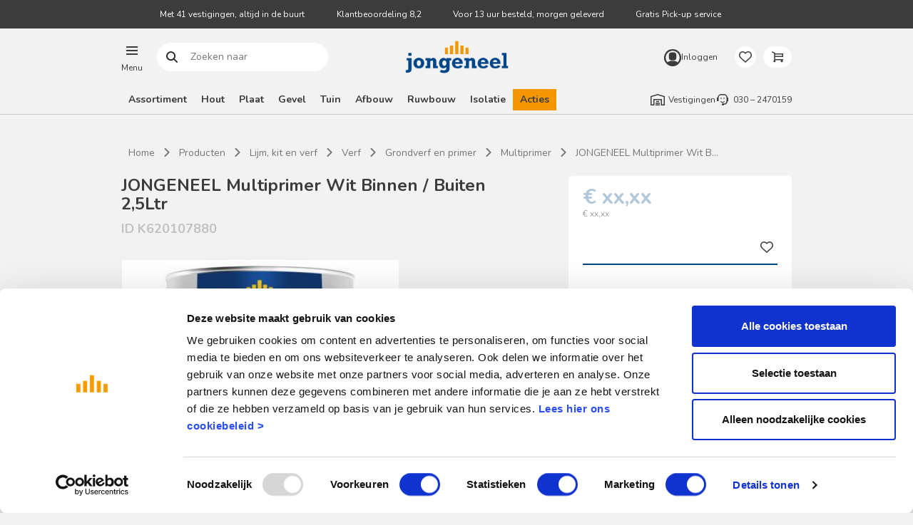

--- FILE ---
content_type: image/svg+xml;charset=UTF-8
request_url: https://www.jongeneel.nl/_ui/responsive/common/images/icon-cross-black.svg
body_size: 544
content:
<?xml version="1.0" encoding="UTF-8"?>
<svg width="14px" height="14px" viewBox="0 0 14 14" version="1.1" xmlns="http://www.w3.org/2000/svg" xmlns:xlink="http://www.w3.org/1999/xlink">
    <g stroke="none" stroke-width="1" fill="none" fill-rule="evenodd">
        <path d="M7.8990103,14.6781974 C7.89901043,14.9419959 7.79414847,15.1949754 7.60752098,15.3814153 C7.42089348,15.5678553 7.16780871,15.6724628 6.9040103,15.6721979 C6.35420905,15.6662472 5.90996047,15.2219986 5.9040103,14.6721974 L5.9040103,7.8871974 L-0.8809897,7.8871974 C-1.14522588,7.88565855 -1.39764352,7.77747956 -1.5809897,7.5871974 C-1.7696429,7.40356218 -1.87450553,7.15044549 -1.87107535,6.8871974 C-1.87107535,6.62339885 -1.76612787,6.3704194 -1.57950038,6.18397947 C-1.39287288,5.99753953 -1.13978811,5.89293201 -0.8759897,5.8931974 L5.9090103,5.8931974 L5.9160103,-0.898802604 C5.93303995,-1.43577695 6.37326598,-1.86226295 6.9105103,-1.86226295 C7.44775461,-1.86226295 7.88798065,-1.43577695 7.9050103,-0.898802604 L7.9050103,5.8861974 L14.6810103,5.8861974 C15.2319323,5.88947353 15.6777342,6.33527537 15.6810103,6.8861974 C15.6810103,7.15086545 15.5754672,7.40460679 15.3877563,7.59119139 C15.2000455,7.77777599 14.9456735,7.88179499 14.6810103,7.8801974 L7.8890103,7.8881974 L7.8990103,14.6781974 Z" id="Path" fill="#3C3C3C" fill-rule="nonzero" transform="translate(6.904967, 6.904967) rotate(-45.000000) translate(-6.904967, -6.904967) "></path>
    </g>
</svg>

--- FILE ---
content_type: image/svg+xml;charset=UTF-8
request_url: https://www.jongeneel.nl/_ui/responsive/common/images/visa.svg
body_size: 638
content:
<?xml version="1.0" encoding="UTF-8"?>
<svg width="278.39" height="173.38" version="1.1" viewBox="0 0 278.39 173.38" xml:space="preserve" xmlns="http://www.w3.org/2000/svg">
    <defs><clipPath id="a"><path d="m0 792h612v-792h-612z"/></clipPath></defs><g transform="matrix(1.3333 0 0 -1.3333 -270.01 614.04)"><g><path d="m411.31 330.5h-208.8v130.04h208.8z" fill="#fff"/><path d="m202.51 349.22h208.8v-18.72h-208.8z" fill="#f7b600"/><path d="m202.51 441.82h208.8v18.72h-208.8z" fill="#1a1f71"/></g><g clip-path="url(#a)"><g transform="translate(305.11,421.19)"><path d="m0 0-11.006-51.455h-13.312l11.007 51.455zm56.004-33.226 7.008 19.324 4.031-19.324zm14.859-18.229h12.309l-10.754 51.455h-11.355c-2.559 0-4.715-1.484-5.67-3.772l-19.975-47.683h13.98l2.776 7.684h17.076zm-34.752 16.799c0.059 13.579-18.771 14.332-18.646 20.399 0.041 1.844 1.799 3.808 5.644 4.31 1.907 0.246 7.166 0.444 13.129-2.303l2.332 10.916c-3.203 1.158-7.324 2.274-12.451 2.274-13.16 0-22.418-6.99-22.492-17.008-0.084-7.408 6.613-11.538 11.648-14.005 5.192-2.522 6.932-4.14 6.907-6.393-0.036-3.452-4.141-4.98-7.961-5.038-6.698-0.104-10.578 1.81-13.672 3.252l-2.416-11.28c3.115-1.426 8.855-2.667 14.799-2.731 13.99 0 23.138 6.909 23.179 17.607m-55.132 34.656-21.569-51.455h-14.07l-10.615 41.065c-0.643 2.525-1.204 3.453-3.161 4.52-3.201 1.739-8.486 3.365-13.132 4.377l0.314 1.493h22.652c2.885 0 5.481-1.92 6.141-5.243l5.607-29.778 13.848 35.021z" fill="#1a1f71"/></g></g></g>
</svg>


--- FILE ---
content_type: image/svg+xml;charset=UTF-8
request_url: https://www.jongeneel.nl/_ui/responsive/common/images/ideal.svg
body_size: 3075
content:
<?xml version="1.0" encoding="UTF-8" standalone="no"?>
<svg
   xmlns:dc="http://purl.org/dc/elements/1.1/"
   xmlns:cc="http://creativecommons.org/ns#"
   xmlns:rdf="http://www.w3.org/1999/02/22-rdf-syntax-ns#"
   xmlns:svg="http://www.w3.org/2000/svg"
   xmlns="http://www.w3.org/2000/svg"
   xmlns:sodipodi="http://sodipodi.sourceforge.net/DTD/sodipodi-0.dtd"
   xmlns:inkscape="http://www.inkscape.org/namespaces/inkscape"
   height="1598.2"
   width="1844.3"
   version="1.1"
   viewBox="0 0 65.412107 56.691002"
   id="svg12"
   sodipodi:docname="ideal.svg"
   inkscape:version="0.92.3 (unknown)">
  <defs
     id="defs16" />
  <sodipodi:namedview
     pagecolor="#ffffff"
     bordercolor="#666666"
     borderopacity="1"
     objecttolerance="10"
     gridtolerance="10"
     guidetolerance="10"
     inkscape:pageopacity="0"
     inkscape:pageshadow="2"
     inkscape:window-width="3742"
     inkscape:window-height="2112"
     id="namedview14"
     showgrid="false"
     inkscape:pagecheckerboard="true"
     inkscape:zoom="0.83532577"
     inkscape:cx="922.15002"
     inkscape:cy="799.09998"
     inkscape:window-x="98"
     inkscape:window-y="48"
     inkscape:window-maximized="1"
     inkscape:current-layer="svg12" />
  <metadata
     id="metadata2">
    <rdf:RDF>
      <cc:Work
         rdf:about="">
        <dc:format>image/svg+xml</dc:format>
        <dc:type
           rdf:resource="http://purl.org/dc/dcmitype/StillImage" />
        <dc:title></dc:title>
      </cc:Work>
    </rdf:RDF>
  </metadata>
  <path
     d="m-0.0053488 0h33.741c22.901 0 31.679 12.506 31.679 28.282 0 18.917-12.258 28.409-31.679 28.409h-33.741zm3.271 3.271v50.151h30.47c18.396 0 28.405-8.572 28.405-25.14 0-17.027-10.85-25.012-28.405-25.012h-30.47z"
     id="path4" />
  <path
     d="m7.3537 31.97h9.7543v17.36h-9.7543z"
     id="path6" />
  <circle
     cy="23.223"
     cx="12.23"
     r="6.062"
     id="circle8" />
  <path
     fill="#d50072"
     d="m37.563 26.059v2.811h-6.95v-11.28h6.728v2.81h-3.918v1.306h3.705v2.811h-3.705v1.543zm1.216 2.813 3.401-11.286h3.998l3.4 11.286h-2.925l-0.638-2.183h-3.676l-0.639 2.183zm4.384-4.991h2.034l-0.933-3.188h-0.17zm7.828-6.294h2.812v8.473h4.162c-1.142-15.374-13.234-18.696-24.228-18.696h-11.717v10.229h1.734c3.162 0 5.125 2.144 5.125 5.594 0 3.56-1.916 5.685-5.125 5.685h-1.734v20.466h11.718c17.866 0 24.088-8.298 24.308-20.468h-7.055zm-28.973 2.816v5.657h1.736c1.203 0 2.315-0.348 2.315-2.874 0-2.467-1.237-2.783-2.315-2.783z"
     id="path10" />
  <path
     style="fill:#ffffff;fill-opacity:1;stroke-width:1.19713771"
     d="M 92.294144,799.31012 V 92.969567 l 466.584436,0.40186 c 349.98009,0.301431 471.07212,0.762207 484.54152,1.843764 102.3404,8.217659 165.8334,18.676469 237.5742,39.134119 195.7537,55.82121 335.081,169.95905 407.6894,333.98151 34.0929,77.01626 52.8769,158.00311 60.6693,261.57459 1.9338,25.70226 1.9096,110.81247 -0.04,136.47371 -6.7093,88.36707 -20.5687,157.72638 -44.726,223.83168 -85.9646,235.2388 -286.8014,372.5304 -595.3254,406.9635 -74.6139,8.3273 -83.1245,8.4523 -576.12258,8.465 l -440.845376,0.011 z M 1027.2587,1389.6855 c 119.5381,-7.4985 210.6622,-25.3935 290.2394,-56.9969 186.614,-74.1123 290.6487,-218.4027 314.2031,-435.78247 2.9953,-27.6433 4.9006,-55.37373 4.9006,-71.32493 v -11.87614 h -99.3624 -99.3624 V 655.08431 496.46356 h 39.5055 39.5056 v 119.1152 119.11521 h 58.6597 58.6598 v -4.49088 c 0,-7.16454 -4.5183,-44.74062 -7.7683,-64.6056 -27.0382,-165.26121 -107.872,-287.72521 -240.0469,-363.67325 -87.7847,-50.44126 -197.6292,-80.61848 -331.0009,-90.93477 -44.4918,-3.44143 -91.64402,-4.19505 -263.66963,-4.21418 l -171.48998,-0.0191 v 144.85367 144.85367 l 29.62916,0.01 c 33.30956,0.0108 46.17544,1.12479 62.29276,5.39239 42.59153,11.27755 72.28628,37.79031 88.79888,79.2835 13.0174,32.71038 16.2244,77.63517 8.42278,117.98946 -10.23646,52.94866 -41.19749,90.7797 -86.79355,106.05233 -18.93042,6.34084 -28.92282,7.55864 -67.33375,8.20616 l -35.01628,0.59029 v 288.16944 c 0,158.4932 0.40403,288.5798 0.89785,289.0812 1.34318,1.3641 382.88626,-0.095 406.12896,-1.5526 z M 482.56105,1145.9108 V 901.09611 H 344.89021 207.21937 v 244.81469 244.8146 H 344.89021 482.56105 Z M 379.6072,822.706 c 34.27422,-7.5986 61.67272,-22.60716 86.22809,-47.23465 26.45236,-26.53007 41.75317,-56.0906 48.06153,-92.85288 2.06563,-12.03754 2.35603,-17.46979 1.79195,-33.51985 -0.73521,-20.91954 -2.4534,-30.76483 -8.5993,-49.27435 -19.40661,-58.44667 -68.78088,-101.43028 -130.62595,-113.71869 -13.36758,-2.65607 -47.09322,-2.97013 -60.30462,-0.56155 -83.013,15.13419 -142.44528,85.62153 -142.44528,168.94171 0,26.35498 5.25408,49.93413 16.25222,72.93637 8.58286,17.95077 17.61056,31.18542 30.72402,45.04161 26.08538,27.5628 58.33632,44.7518 96.66618,51.5208 12.37624,2.18562 50.1226,1.41039 62.25116,-1.27852 z m 312.12088,-89.80389 c 16.78606,-3.95796 27.3324,-12.25444 34.44565,-27.09729 6.88924,-14.37542 8.38481,-23.42231 8.38481,-50.72051 0,-18.78608 -0.46029,-25.90274 -2.13715,-33.04303 -4.44665,-18.93449 -14.27465,-33.4363 -27.04599,-39.90802 -12.12689,-6.14516 -17.51689,-6.91957 -52.52151,-7.54605 l -32.622,-0.58383 v 80.34528 80.34531 l 32.02343,-0.0177 c 23.9124,-0.0132 33.91023,-0.46259 39.47276,-1.77416 z"
     id="path823"
     inkscape:connector-curvature="0"
     transform="matrix(0.03547178,0,0,0.03547178,-0.00425214,0)" />
  <path
     style="fill:#ffffff;fill-opacity:1;stroke-width:1.19713771"
     d="M 863.25085,655.08431 V 496.46356 h 94.57388 94.57387 v 38.90697 38.90698 h -55.06833 -55.06833 v 19.1542 19.15421 h 52.07549 52.07547 v 38.90697 38.90698 h -52.07547 -52.07549 v 22.14705 22.14705 h 58.06116 58.0612 v 39.50554 39.50555 h -97.56673 -97.56672 z"
     id="path825"
     inkscape:connector-curvature="0"
     transform="matrix(0.03547178,0,0,0.03547178,-0.00425214,0)" />
  <path
     style="fill:#ffffff;fill-opacity:1;stroke-width:1.19713771"
     d="m 1094.5099,812.01242 c 0.2129,-0.93094 21.6662,-72.31024 47.674,-158.62066 l 47.287,-156.92803 56.1583,0.2992 56.1582,0.29919 47.6558,158.02219 c 26.2107,86.9122 47.6728,158.15686 47.6935,158.32146 0.021,0.16461 -18.246,0.29929 -40.5927,0.29929 h -40.6302 l -2.9686,-9.87639 c -1.6328,-5.43201 -5.4671,-18.49578 -8.5206,-29.03059 -3.0536,-10.53481 -5.8287,-20.10259 -6.167,-21.26172 -0.5768,-1.97651 -3.859,-2.08813 -52.8033,-1.7957 l -52.1882,0.3118 -8.9929,30.8263 -8.9929,30.8263 h -40.5787 c -34.3561,0 -40.5194,-0.25957 -40.1917,-1.69264 z m 178.2305,-145.85459 c -21.8193,-75.69056 -24.3589,-83.50036 -27.1525,-83.50036 -2.3536,0 -3.0803,1.14705 -5.1193,8.08068 -1.307,4.44438 -6.998,23.97269 -12.6468,43.39625 -5.6487,19.42356 -10.5643,36.2583 -10.9235,37.41055 -0.6098,1.95599 1.2926,2.09499 28.6729,2.09499 h 29.326 z"
     id="path827"
     inkscape:connector-curvature="0"
     transform="matrix(0.03547178,0,0,0.03547178,-0.00425214,0)" />
</svg>


--- FILE ---
content_type: image/svg+xml;charset=UTF-8
request_url: https://www.jongeneel.nl/_ui/responsive/theme-jongeneel/images/views-sprite.svg
body_size: 7891
content:
<?xml version="1.0" encoding="utf-8"?><svg xmlns="http://www.w3.org/2000/svg" xmlns:xlink="http://www.w3.org/1999/xlink"><view id="jnl-account-black-olive" viewBox="0 0 20 20"/><svg viewBox="0 0 24 24" width="20" height="20" xmlns="http://www.w3.org/2000/svg"><g fill="#3C3C3C" transform="translate(-.001)"><rect width="10.503" height="11.253" x="6.753" y="4.463" rx="3.983"/><path d="M12.005 0a12.004 12.004 0 00-8.603 20.376 11.379 11.379 0 002.401 1.9 11.99 11.99 0 0012.394 0 11.379 11.379 0 002.4-1.9A12.004 12.004 0 0012.006 0zm7.202 18.546a7.502 7.502 0 00-5.026-2.04H9.829a7.502 7.502 0 00-5.026 2.04 9.611 9.611 0 01-2.551-6.542c0-5.387 4.367-9.753 9.753-9.753s9.753 4.366 9.753 9.753a9.611 9.611 0 01-2.55 6.542z"/></g></svg><view id="jnl-arrow-big-next-davy-grey" viewBox="20 20 6.4 20"/><svg viewBox="0 0 16 50" width="6.4" height="20" x="20" y="20" xmlns="http://www.w3.org/2000/svg"><path fill="#5A5A5A" d="M1.5 0L16 25 1.5 50 0 49l13.92-24L0 1l1.5-1z"/></svg><view id="jnl-arrow-big-next-yale-blue" viewBox="27 40 6.4 20"/><svg viewBox="0 0 16 50" width="6.4" height="20" x="27" y="40" xmlns="http://www.w3.org/2000/svg"><path fill="#004587" d="M1.5 0L16 25 1.5 50 0 49l13.92-24L0 1l1.5-1z"/></svg><view id="jnl-arrow-big-prev-davy-grey" viewBox="34 60 6.4 20"/><svg viewBox="0 0 16 50" width="6.4" height="20" x="34" y="60" xmlns="http://www.w3.org/2000/svg"><path fill="#5A5A5A" d="M14.5 0L0 25l14.5 25 1.5-1L2.08 25 16 1l-1.5-1z"/></svg><view id="jnl-arrow-big-prev-yale-blue" viewBox="41 80 6.4 20"/><svg viewBox="0 0 16 50" width="6.4" height="20" x="41" y="80" xmlns="http://www.w3.org/2000/svg"><path fill="#004587" d="M14.5 0L0 25l14.5 25 1.5-1L2.08 25 16 1l-1.5-1z"/></svg><view id="jnl-arrow-down-black-olive" viewBox="48 100 15 9"/><svg viewBox="0 0 15 9" width="15" height="9" x="48" y="100" xmlns="http://www.w3.org/2000/svg"><path d="M0 1.567L1.581 0 7.5 5.866 13.419 0 15 1.567 7.5 9z" fill="#3C3C3C"/></svg><view id="jnl-arrow-down-gainsboro" viewBox="63 109 15 9"/><svg viewBox="0 0 15 9" width="15" height="9" x="63" y="109" xmlns="http://www.w3.org/2000/svg"><path d="M0 1.567L1.581 0 7.5 5.866 13.419 0 15 1.567 7.5 9z" fill="#DADADA"/></svg><view id="jnl-arrow-right-active" viewBox="78 118 12.381 20"/><svg viewBox="0 0 26 42" width="12.381" height="20" x="78" y="118" xmlns="http://www.w3.org/2000/svg"><path fill="#F49600" fill-rule="evenodd" d="M.627 4.72L4.957.27l20.67 20.656-20.67 20.863-4.33-4.303L17 21.03z"/></svg><view id="jnl-arrow-right-black-olive" viewBox="91 138 12.381 20"/><svg viewBox="0 0 26 42" width="12.381" height="20" x="91" y="138" xmlns="http://www.w3.org/2000/svg"><path fill="#3C3C3C" fill-rule="evenodd" d="M.627 4.72L4.957.27l20.67 20.656-20.67 20.863-4.33-4.303L17 21.03z"/></svg><view id="jnl-arrow-right-sonic-silver" viewBox="104 158 12.381 20"/><svg viewBox="0 0 26 42" width="12.381" height="20" x="104" y="158" xmlns="http://www.w3.org/2000/svg"><path fill="#767676" fill-rule="evenodd" d="M.627 4.72L4.957.27l20.67 20.656-20.67 20.863-4.33-4.303L17 21.03z"/></svg><view id="jnl-back-black-olive" viewBox="117 178 14 10"/><svg viewBox="0 0 14 10" width="14" height="10" x="117" y="178" xmlns="http://www.w3.org/2000/svg"><path fill="#3C3C3C" d="M14 6a4 4 0 01-4 4H6V8h4a2 2 0 100-4H4v2L0 3l4-3v2h6a4 4 0 014 4z"/></svg><view id="jnl-back-sonic-silver" viewBox="131 188 14 10"/><svg viewBox="0 0 14 10" width="14" height="10" x="131" y="188" xmlns="http://www.w3.org/2000/svg"><path fill="#767676" d="M14 6a4 4 0 01-4 4H6V8h4a2 2 0 100-4H4v2L0 3l4-3v2h6a4 4 0 014 4z"/></svg><view id="jnl-barcode-black-olive" viewBox="145 198 20 14"/><svg viewBox="0 0 20 14" width="20" height="14" x="145" y="198" xmlns="http://www.w3.org/2000/svg"><path fill="#3C3C3C" d="M8 3h1v8H8zM5 3h2v8H5zm5 0h3v8h-3zm4 0h1v8h-1zm2 0h1v8h-1zM3 3h1v8H3zM0 0v4h1.5V1.5H4V0zm18.5 0H16v1.5h2.5V4H20V0zm-17 10H0v4h4v-1.5H1.5zm17 2.5H16V14h4v-4h-1.5z"/></svg><view id="jnl-barcode-midnight-blue" viewBox="165 212 20 14"/><svg viewBox="0 0 20 14" width="20" height="14" x="165" y="212" xmlns="http://www.w3.org/2000/svg"><path fill="#004587" d="M8 3h1v8H8zM5 3h2v8H5zm5 0h3v8h-3zm4 0h1v8h-1zm2 0h1v8h-1zM3 3h1v8H3zM0 0v4h1.5V1.5H4V0zm18.5 0H16v1.5h2.5V4H20V0zm-17 10H0v4h4v-1.5H1.5zm17 2.5H16V14h4v-4h-1.5z"/></svg><view id="jnl-calendar-black-olive" viewBox="185 226 20 16"/><svg viewBox="0 0 20 16" width="20" height="16" x="185" y="226" xmlns="http://www.w3.org/2000/svg"><path fill="none" d="M0 0h20v16H0z"/><path fill="#3c3c3c" d="M1 0v16h18V0zm16.5 14.5h-15V4h15z"/><path fill="#3c3c3c" d="M7.75 5.747h1.5v1.5h-1.5zm3 0h1.5v1.5h-1.5zm3 0h1.5v1.5h-1.5zm-9 3h1.5v1.5h-1.5zm3 0h1.5v1.5h-1.5zm3 0h1.5v1.5h-1.5zm3 0h1.5v1.5h-1.5zm-9 3h1.5v1.5h-1.5zm3 0h1.5v1.5h-1.5zm3 0h1.5v1.5h-1.5z"/></svg><view id="jnl-calendar-white" viewBox="205 242 20 16"/><svg viewBox="0 0 20 16" width="20" height="16" x="205" y="242" xmlns="http://www.w3.org/2000/svg"><path fill="none" d="M0 0h20v16H0z"/><path fill="#fff" d="M1 0v16h18V0zm16.5 14.5h-15V4h15z"/><path fill="#fff" d="M7.75 5.747h1.5v1.5h-1.5zm3 0h1.5v1.5h-1.5zm3 0h1.5v1.5h-1.5zm-9 3h1.5v1.5h-1.5zm3 0h1.5v1.5h-1.5zm3 0h1.5v1.5h-1.5zm3 0h1.5v1.5h-1.5zm-9 3h1.5v1.5h-1.5zm3 0h1.5v1.5h-1.5zm3 0h1.5v1.5h-1.5z"/></svg><view id="jnl-cart-black-olive" viewBox="225 258 16 16"/><svg viewBox="0 0 16 16" width="16" height="16" x="225" y="258" xmlns="http://www.w3.org/2000/svg"><path fill="#3C3C3C" d="M16 7.995V3.094H4.727v-.929L.693 0 0 1.294l3.26 1.749v9.35h.46a1.468 1.468 0 10.105 0H13.99a1.467 1.467 0 10.106 0H16v-1.468H4.727v-2.93H16zm-1.468-3.434v1.967H4.729V4.56h9.805z"/></svg><view id="jnl-check-narrow-black-olive" viewBox="241 274 20 14.667"/><svg viewBox="0 0 30 22" width="20" height="14.667" x="241" y="274" xmlns="http://www.w3.org/2000/svg"><g fill="#3C3C3C" fill-rule="evenodd"><path d="M.98 11.818L3.81 8.99l9.747 9.746-2.829 2.829z"/><path d="M26.185.458l2.828 2.828-18.286 18.286L7.9 18.743z"/></g></svg><view id="jnl-close-grey" viewBox="261 289 14 14"/><svg viewBox="0 0 14 14" width="14" height="14" x="261" y="289" xmlns="http://www.w3.org/2000/svg"><path fill="#3C3C3C" d="M13.104 11.699a.994.994 0 010 1.406 1.011 1.011 0 01-1.415 0L6.892 8.307l-4.798 4.798a.98.98 0 01-.707.283.96.96 0 01-.7-.29.994.994 0 010-1.407l4.798-4.797L.688 2.086A.995.995 0 012.094.68l4.798 4.797L11.683.686a1.006 1.006 0 011.414 0 .994.994 0 01-.004 1.41L8.296 6.904l4.808 4.795z"/></svg><view id="jnl-company-black-olive" viewBox="275 303 20 12"/><svg width="20" height="12" viewBox="0 0 20 12" x="275" y="303" xmlns="http://www.w3.org/2000/svg"><defs><style>.ata{fill:#3c3c3c}</style></defs><path d="M19.299 10.509h-.727V9.98a9.443 9.443 0 00-.68-3.536 9.2 9.2 0 00-1.84-2.888 8.659 8.659 0 00-2.616-1.9A1.975 1.975 0 0011.528.003H8.472a1.975 1.975 0 00-1.907 1.649 8.727 8.727 0 00-3.576 3.11 9.4 9.4 0 00-1.563 5.222v.529H.702a.747.747 0 000 1.491h18.6a.747.747 0 000-1.491zm-16.472 0V9.98a7.853 7.853 0 011.306-4.362A7.374 7.374 0 016.61 3.281l.312 3.863a.715.715 0 00.758.679.682.682 0 00.439-.219.771.771 0 00.2-.588l-.392-5a.547.547 0 01.542-.527h3.056a.547.547 0 01.542.527l-.282 3.607-.112 1.39a.787.787 0 00.033.3.711.711 0 00.609.514h.059a.72.72 0 00.7-.684l.11-1.4.2-2.461a7.25 7.25 0 011.678 1.326 7.8 7.8 0 012.11 5.371v.529z" class="ata"/></svg><view id="jnl-contact-black-olive" viewBox="295 315 20 16"/><svg data-name="ICON_customer service" viewBox="0 0 20 16" width="20" height="16" x="295" y="315" xmlns="http://www.w3.org/2000/svg"><path fill="none" d="M0 0h20v16H0z" data-name="bounding box"/><g fill="#3c3c3c"><path d="M8.5 6.75v-1.5a.5.5 0 00-1 0v1.5a.5.5 0 001 0z" data-name="Path 3413"/><path d="M12.5 6.75v-1.5a.5.5 0 00-1 0v1.5a.5.5 0 001 0z" data-name="Path 3414"/><path d="M16.969 5a5.3 5.3 0 00-5.279-5H8.31a5.3 5.3 0 00-5.279 5H2v5h2.531c-.008-.1-.031-.2-.031-.31V5.31A3.814 3.814 0 018.31 1.5h3.38a3.814 3.814 0 013.81 3.81v4.38a3.814 3.814 0 01-3.81 3.81h-.079a1.5 1.5 0 10.3 1.477A5.285 5.285 0 0016.969 10H18V5z" data-name="Path 3415"/><path d="M12.852 10.852a.5.5 0 00-.7-.711 3.187 3.187 0 01-4.3 0 .5.5 0 00-.7.711 4.111 4.111 0 005.7 0z" data-name="Path 3416"/></g></svg><view id="jnl-delivery-black-olive" viewBox="315 331 20 16"/><svg viewBox="0 0 20 16" width="20" height="16" x="315" y="331" xmlns="http://www.w3.org/2000/svg"><g fill="#3c3c3c"><path d="M17 3.997h-6.5v7.5H5.13a2.267 2.267 0 00-3.76 0H0v1.5h1.01a2.254 2.254 0 004.48 0h7.02a2.254 2.254 0 004.48 0H20v-4zm-13.05 9a.74.74 0 01-1.4 0 .7.7 0 01-.05-.25.75.75 0 011.5 0 .7.7 0 01-.05.25zm11.5 0a.74.74 0 01-1.4 0 .7.7 0 01-.05-.25.75.75 0 011.5 0 .7.7 0 01-.05.25zm3.05-1.5h-1.87a2.267 2.267 0 00-3.76 0H12v-6h4.15l2.35 3.91z"/><path d="M0 3.016h10v1.5H0zM0 5.756h10v1.5H0zM0 8.497h10v1.5H0z"/></g></svg><view id="jnl-delivery-sonic-silver" viewBox="335 347 20 16"/><svg viewBox="0 0 20 16" width="20" height="16" x="335" y="347" xmlns="http://www.w3.org/2000/svg"><g fill="#767676"><path d="M17 3.997h-6.5v7.5H5.13a2.267 2.267 0 00-3.76 0H0v1.5h1.01a2.254 2.254 0 004.48 0h7.02a2.254 2.254 0 004.48 0H20v-4zm-13.05 9a.74.74 0 01-1.4 0 .7.7 0 01-.05-.25.75.75 0 011.5 0 .7.7 0 01-.05.25zm11.5 0a.74.74 0 01-1.4 0 .7.7 0 01-.05-.25.75.75 0 011.5 0 .7.7 0 01-.05.25zm3.05-1.5h-1.87a2.267 2.267 0 00-3.76 0H12v-6h4.15l2.35 3.91z" data-name="Path 3320"/><path d="M0 3.016h10v1.5H0zM0 5.756h10v1.5H0zM0 8.497h10v1.5H0z"/></g></svg><view id="jnl-delivery-white" viewBox="355 363 20 16"/><svg viewBox="0 0 20 16" width="20" height="16" x="355" y="363" xmlns="http://www.w3.org/2000/svg"><g fill="#fff"><path d="M17 3.997h-6.5v7.5H5.13a2.267 2.267 0 00-3.76 0H0v1.5h1.01a2.254 2.254 0 004.48 0h7.02a2.254 2.254 0 004.48 0H20v-4zm-13.05 9a.74.74 0 01-1.4 0 .7.7 0 01-.05-.25.75.75 0 011.5 0 .7.7 0 01-.05.25zm11.5 0a.74.74 0 01-1.4 0 .7.7 0 01-.05-.25.75.75 0 011.5 0 .7.7 0 01-.05.25zm3.05-1.5h-1.87a2.267 2.267 0 00-3.76 0H12v-6h4.15l2.35 3.91z" data-name="Path 3320"/><path d="M0 3.016h10v1.5H0zM0 5.756h10v1.5H0zM0 8.497h10v1.5H0z"/></g></svg><view id="jnl-download-midnight-blue" viewBox="375 379 20 20"/><svg viewBox="0 0 25 25" width="20" height="20" x="375" y="379" xmlns="http://www.w3.org/2000/svg"><path fill="#004587" d="M12.5 0c1.69 0 3.307.329 4.853.986 1.545.657 2.877 1.545 3.997 2.664 1.119 1.12 2.007 2.452 2.664 3.997.657 1.546.986 3.163.986 4.853s-.329 3.307-.986 4.853c-.657 1.545-1.545 2.877-2.664 3.997-1.12 1.119-2.452 2.007-3.997 2.664A12.276 12.276 0 0112.5 25c-1.69 0-3.307-.329-4.853-.986-1.545-.657-2.877-1.545-3.997-2.664-1.119-1.12-2.007-2.452-2.664-3.997A12.276 12.276 0 010 12.5c0-1.69.329-3.307.986-4.853C1.643 6.102 2.53 4.77 3.65 3.65 4.77 2.531 6.102 1.643 7.647.986A12.276 12.276 0 0112.5 0zm0 3.25a9.116 9.116 0 00-4.647 1.234 9.084 9.084 0 00-3.369 3.37A9.116 9.116 0 003.25 12.5a9.12 9.12 0 001.234 4.647 9.084 9.084 0 003.37 3.369A9.116 9.116 0 0012.5 21.75a9.116 9.116 0 004.647-1.234 9.084 9.084 0 003.369-3.37A9.116 9.116 0 0021.75 12.5a9.116 9.116 0 00-1.234-4.647 9.084 9.084 0 00-3.37-3.369A9.116 9.116 0 0012.5 3.25zM10.875 6h3.25a.52.52 0 01.379.163.52.52 0 01.162.38V12.5h2.968c.304 0 .491.083.564.25.072.165.014.364-.174.595l-4.83 5.957c-.189.232-.42.347-.694.347-.274 0-.505-.115-.693-.347l-4.831-5.957c-.188-.231-.246-.43-.174-.596.073-.166.26-.249.564-.249h2.968V6.542a.52.52 0 01.162-.379.52.52 0 01.38-.162z"/></svg><view id="jnl-drivein-black-olive" viewBox="395 399 18 16"/><svg viewBox="0 0 18 16" width="18" height="16" x="395" y="399" xmlns="http://www.w3.org/2000/svg"><path fill="#3C3C3C" d="M0 16h5v-2h5.51a2.254 2.254 0 004.48 0H18v-4l-3-5H8.5v7.5H5V11h3V9.5H5V8.24h3v-1.5H5V5.52h3v-1.5H5V0H0v1.5h3.5v13H0V16zm13.45-2a.74.74 0 01-1.4 0 .7.7 0 01-.05-.25.75.75 0 111.5 0 .7.7 0 01-.05.25zm3.05-1.5h-1.87a2.267 2.267 0 00-3.76 0H10v-6h4.15l2.35 3.91v2.09z"/></svg><view id="jnl-drivein-white" viewBox="413 415 18 16"/><svg viewBox="0 0 18 16" width="18" height="16" x="413" y="415" xmlns="http://www.w3.org/2000/svg"><path fill="#fff" d="M0 16h5v-2h5.51a2.254 2.254 0 004.48 0H18v-4l-3-5H8.5v7.5H5V11h3V9.5H5V8.24h3v-1.5H5V5.52h3v-1.5H5V0H0v1.5h3.5v13H0V16zm13.45-2a.74.74 0 01-1.4 0 .7.7 0 01-.05-.25.75.75 0 111.5 0 .7.7 0 01-.05.25zm3.05-1.5h-1.87a2.267 2.267 0 00-3.76 0H10v-6h4.15l2.35 3.91v2.09z"/></svg><view id="jnl-filter-black-olive" viewBox="431 431 16 16"/><svg viewBox="0 0 16 16" width="16" height="16" x="431" y="431" xmlns="http://www.w3.org/2000/svg"><g style="mix-blend-mode:normal;isolation:isolate"><path fill="none" d="M0 0h16v16H0z" data-name="bounding box"/><g fill="#3c3c3c"><path d="M0 3h16v2H0z" data-name="Rectangle 335"/><path d="M0 11h16v2H0z" data-name="Rectangle 336"/><path d="M12 9h2v6h-2z" data-name="Rectangle 338"/><path d="M2 1h2v6H2z" data-name="Rectangle 339"/></g></g></svg><view id="jnl-fullscreen-argent" viewBox="447 447 20 20"/><svg viewBox="0 0 20 20" width="20" height="20" x="447" y="447" xmlns="http://www.w3.org/2000/svg"><path fill="#C1C1C0" d="M14.167 0h5a.8.8 0 01.591.242.805.805 0 01.242.591v5c0 .234-.058.372-.175.417-.117.044-.253-.011-.408-.167L17.85 4.517l-4.15 4.15a.443.443 0 01-.6 0L11.333 6.9a.443.443 0 010-.6l4.15-4.15L13.917.583c-.156-.155-.211-.291-.167-.408.044-.117.183-.175.417-.175zM5.833 20h-5a.805.805 0 01-.591-.242.805.805 0 01-.242-.591v-5c0-.234.058-.372.175-.417.117-.044.253.011.408.167l1.567 1.566 4.15-4.15a.443.443 0 01.6 0L8.667 13.1a.443.443 0 010 .6l-4.15 4.15 1.566 1.567c.156.155.211.291.167.408-.044.117-.183.175-.417.175z"/></svg><view id="jnl-fullscreen-midnight-blue" viewBox="467 467 20 20"/><svg viewBox="0 0 20 20" width="20" height="20" x="467" y="467" xmlns="http://www.w3.org/2000/svg"><path fill="#004587" d="M14.167 0h5a.8.8 0 01.591.242.805.805 0 01.242.591v5c0 .234-.058.372-.175.417-.117.044-.253-.011-.408-.167L17.85 4.517l-4.15 4.15a.443.443 0 01-.6 0L11.333 6.9a.443.443 0 010-.6l4.15-4.15L13.917.583c-.156-.155-.211-.291-.167-.408.044-.117.183-.175.417-.175zM5.833 20h-5a.805.805 0 01-.591-.242.805.805 0 01-.242-.591v-5c0-.234.058-.372.175-.417.117-.044.253.011.408.167l1.567 1.566 4.15-4.15a.443.443 0 01.6 0L8.667 13.1a.443.443 0 010 .6l-4.15 4.15 1.566 1.567c.156.155.211.291.167.408-.044.117-.183.175-.417.175z"/></svg><view id="jnl-grid-view-black-olive" viewBox="487 487 16 16"/><svg viewBox="0 0 16 16" width="16" height="16" x="487" y="487" xmlns="http://www.w3.org/2000/svg"><path fill="#3C3C3C" d="M14.5 10.5v4h-4v-4h4M16 9H9v7h7V9zm-1.5-7.5v4h-4v-4h4M16 0H9v7h7V0zM5.5 10.5v4h-4v-4h4M7 9H0v7h7V9zM5.5 1.5v4h-4v-4h4M7 0H0v7h7V0z"/></svg><view id="jnl-hamburger-black-olive" viewBox="503 503 16 16"/><svg viewBox="0 0 16 16" width="16" height="16" x="503" y="503" xmlns="http://www.w3.org/2000/svg"><path fill="none" d="M0 0h16v16H0z" data-name="bounding box"/><g fill="#3c3c3c"><path d="M0 2h16v2H0z" data-name="Rectangle 777"/><path d="M0 7h16v2H0z" data-name="Rectangle 778"/><path d="M0 12h16v2H0z" data-name="Rectangle 779"/></g></svg><view id="jnl-heart-active" viewBox="519 519 20 16"/><svg viewBox="0 0 20 16" width="20" height="16" x="519" y="519" xmlns="http://www.w3.org/2000/svg"><g fill="none" fill-rule="evenodd"><path d="M0 0h20v16H0z"/><path fill="#F49600" fill-rule="nonzero" d="M13.938 0A5.069 5.069 0 0010 1.714 5.069 5.069 0 006.063 0 5.156 5.156 0 001 5.429c0 3.291 3.06 5.348 7.7 9.42L10 16l1.3-1.151c4.64-4.072 7.7-6.129 7.7-9.42A5.156 5.156 0 0013.938 0z"/></g></svg><view id="jnl-heart-outline-blue" viewBox="539 535 20 16"/><svg viewBox="0 0 20 16" width="20" height="16" x="539" y="535" xmlns="http://www.w3.org/2000/svg"><g fill="none" fill-rule="evenodd"><path d="M0 0h20v16H0z"/><path fill="#004587" fill-rule="nonzero" d="M13.938 1.5A3.676 3.676 0 0117.5 5.429c0 2.029-1.7 3.578-5.245 6.613-.611.523-1.261 1.08-1.949 1.684L10 14l-.311-.275c-.683-.6-1.333-1.157-1.944-1.68C4.2 9.007 2.5 7.458 2.5 5.429A3.677 3.677 0 016.063 1.5a3.565 3.565 0 012.868 1.267L10 3.852l1.069-1.085A3.566 3.566 0 0113.938 1.5m0-1.5A5.069 5.069 0 0010 1.714 5.069 5.069 0 006.063 0 5.156 5.156 0 001 5.429c0 3.291 3.06 5.348 7.7 9.42L10 16l1.3-1.151c4.64-4.072 7.7-6.129 7.7-9.42A5.156 5.156 0 0013.938 0z"/></g></svg><view id="jnl-heart-outline-grey" viewBox="559 551 20 16"/><svg viewBox="0 0 20 16" width="20" height="16" x="559" y="551" xmlns="http://www.w3.org/2000/svg"><g fill="none" fill-rule="evenodd"><path d="M0 0h20v16H0z"/><path fill="#3C3C3C" fill-rule="nonzero" d="M13.938 1.5A3.676 3.676 0 0117.5 5.429c0 2.029-1.7 3.578-5.245 6.613-.611.523-1.261 1.08-1.949 1.684L10 14l-.311-.275c-.683-.6-1.333-1.157-1.944-1.68C4.2 9.007 2.5 7.458 2.5 5.429A3.677 3.677 0 016.063 1.5a3.565 3.565 0 012.868 1.267L10 3.852l1.069-1.085A3.566 3.566 0 0113.938 1.5m0-1.5A5.069 5.069 0 0010 1.714 5.069 5.069 0 006.063 0 5.156 5.156 0 001 5.429c0 3.291 3.06 5.348 7.7 9.42L10 16l1.3-1.151c4.64-4.072 7.7-6.129 7.7-9.42A5.156 5.156 0 0013.938 0z"/></g></svg><view id="jnl-icon-socials-facebook-white" viewBox="579 567 20 20"/><svg viewBox="0 0 100 100" width="20" height="20" x="579" y="567" xmlns="http://www.w3.org/2000/svg"><path d="M76 .6v15.9h-9.5c-3.4 0-5.8.7-7 2.2-1.2 1.5-1.8 3.6-1.8 6.5v11.3h17.7L73 54.3H57.8V100H39.4V54.4H24V36.6h15.4V23.5c0-7.5 2.1-13.2 6.2-17.4S55.4 0 62.3 0c5.9 0 10.5.2 13.7.6z" fill="#DADADA"/></svg><view id="jnl-icon-socials-instagram-white" viewBox="599 587 20 20"/><svg viewBox="0 0 100 100" width="20" height="20" x="599" y="587" xmlns="http://www.w3.org/2000/svg"><path d="M66.7 50c0 4.6-1.6 8.5-4.9 11.8-3.3 3.3-7.2 4.9-11.8 4.9s-8.5-1.6-11.8-4.9c-3.3-3.3-4.9-7.2-4.9-11.8s1.6-8.5 4.9-11.8c3.3-3.3 7.2-4.9 11.8-4.9s8.5 1.6 11.8 4.9c3.2 3.3 4.9 7.2 4.9 11.8zm9 0c0-7.1-2.5-13.2-7.5-18.2s-11-7.5-18.2-7.5-13.2 2.5-18.2 7.5-7.5 11-7.5 18.2 2.5 13.2 7.5 18.2 11 7.5 18.2 7.5 13.2-2.5 18.2-7.5 7.5-11.1 7.5-18.2zm7 26.7c0-1.6-.6-3.1-1.8-4.2s-2.6-1.8-4.2-1.8-3.1.6-4.2 1.8-1.8 2.6-1.8 4.2.6 3.1 1.8 4.2 2.6 1.8 4.2 1.8 3.1-.6 4.2-1.8 1.8-2.6 1.8-4.2zM50 91H38.1c-1.6 0-3.7-.1-6.3-.2s-4.9-.3-6.7-.7c-1.8-.3-3.4-.7-4.7-1.2-2.2-.9-4.1-2.1-5.7-3.8s-2.9-3.6-3.8-5.7c-.5-1.3-.9-2.8-1.2-4.7-.3-1.8-.5-4.1-.7-6.7v-6.2-6.9-5-5V38c0-1.6.1-3.7.2-6.3s.3-4.9.7-6.7c.3-1.8.7-3.4 1.2-4.7.9-2.2 2.1-4.1 3.8-5.7s3.6-2.9 5.7-3.8c1.3-.5 2.8-.9 4.7-1.2 1.8-.3 4.1-.5 6.7-.7 2.5.1 4.6.1 6.2.1H62c1.6 0 3.7.1 6.3.2 2.6.1 4.9.3 6.7.7 1.8.3 3.4.7 4.7 1.2 2.2.9 4.1 2.1 5.7 3.8s2.9 3.6 3.8 5.7c.5 1.3.9 2.8 1.2 4.7.3 1.8.5 4.1.7 6.7s.2 4.7.2 6.3V62.1c0 1.6-.1 3.7-.2 6.3-.1 2.6-.3 4.9-.7 6.7-.3 1.8-.7 3.4-1.2 4.7-.9 2.2-2.1 4.1-3.8 5.7s-3.6 2.9-5.7 3.8c-1.3.5-2.8.9-4.7 1.2-1.8.3-4.1.5-6.7.7-2.8-.2-4.9-.2-6.5-.2H50zm50-41c0-9.9-.1-16.8-.3-20.6-.4-9-3.1-16-8.1-21S79.7.8 70.6.3C66.8.1 59.9 0 50 0S33.2.1 29.4.3c-9 .4-16 3.1-21 8.1S.8 20.3.3 29.4C.1 33.2 0 40.1 0 50s.1 16.8.3 20.6c.4 9 3.1 16 8.1 21s11.9 7.6 21 8.1c3.8.2 10.7.3 20.6.3s16.8-.1 20.6-.3c9-.4 16-3.1 21-8.1s7.6-11.9 8.1-21c.2-3.8.3-10.7.3-20.6z" fill="#DADADA"/></svg><view id="jnl-icon-socials-linkedin-white" viewBox="619 607 20 20"/><svg viewBox="0 0 100 100" width="20" height="20" x="619" y="607" xmlns="http://www.w3.org/2000/svg"><path d="M22.7 33.3v64.5H1.2V33.3h21.5zm1.4-20c0 3.2-1.1 5.8-3.3 7.9s-5.2 3.2-8.8 3.2h-.1c-3.6 0-6.4-1.1-8.6-3.2S0 16.5 0 13.3s1.1-5.9 3.4-8 5.2-3.2 8.8-3.2 6.5 1.1 8.7 3.2 3.1 4.8 3.2 8zM100 60.8v37H78.6V63.3c0-4.6-.9-8.1-2.6-10.7s-4.5-3.9-8.2-3.9c-2.7 0-5 .7-6.9 2.2-1.8 1.5-3.2 3.4-4.1 5.6-.5 1.3-.7 3.1-.7 5.3v36H34.6c.1-17.3.1-31.4.1-42.1s0-17.2-.1-19.3l-.1-3.1H56v9.4h-.1c.9-1.4 1.8-2.6 2.7-3.6.9-1 2.1-2.2 3.7-3.4 1.5-1.2 3.4-2.2 5.7-2.8 2.2-.7 4.7-1 7.5-1 7.4 0 13.4 2.5 17.9 7.4 4.3 4.8 6.6 12 6.6 21.5z" fill="#DADADA"/></svg><view id="jnl-icon-socials-pinterest-white" viewBox="639 627 20 20"/><svg viewBox="0 0 100 100" width="20" height="20" x="639" y="627" xmlns="http://www.w3.org/2000/svg"><path d="M100 50c0 9.1-2.2 17.4-6.7 25.1-4.5 7.7-10.5 13.7-18.2 18.2-7.7 4.5-16 6.7-25.1 6.7-4.8 0-9.5-.7-14.2-2.1 2.6-4 4.3-7.6 5.1-10.7.4-1.5 1.6-6.1 3.5-13.7.9 1.7 2.5 3.2 4.8 4.4 2.3 1.2 4.8 1.9 7.4 1.9 5.3 0 9.9-1.5 14.1-4.5 4.1-3 7.3-7.1 9.6-12.3s3.4-11.1 3.4-17.6c0-4.9-1.3-9.6-3.9-13.9-2.6-4.3-6.3-7.9-11.2-10.6S58.2 16.8 52 16.8c-4.6 0-8.8.6-12.8 1.9-3.9 1.3-7.3 2.9-10.1 5S24 28.2 22 30.9s-3.4 5.5-4.4 8.4c-.9 2.9-1.4 5.8-1.4 8.7 0 4.5.9 8.5 2.6 11.9 1.7 3.4 4.3 5.8 7.6 7.2 1.3.5 2.1.1 2.5-1.3.1-.3.3-1 .5-2 .3-1 .4-1.7.5-2 .3-1 0-1.9-.7-2.8-2.2-2.6-3.3-5.9-3.3-9.8 0-6.6 2.3-12.2 6.8-16.9s10.5-7.1 17.8-7.1c6.6 0 11.7 1.8 15.3 5.3 3.7 3.6 5.5 8.2 5.5 13.9 0 7.4-1.5 13.7-4.5 18.8s-6.8 7.7-11.4 7.7c-2.6 0-4.8-.9-6.4-2.8s-2.1-4.2-1.5-6.8c.3-1.5.9-3.5 1.7-6.1s1.5-4.8 2-6.7c.5-1.9.7-3.6.7-4.9 0-2.2-.6-4-1.8-5.4-1.2-1.4-2.8-2.1-5-2.1-2.7 0-5 1.2-6.8 3.7-1.9 2.5-2.8 5.6-2.8 9.2 0 3.2.5 5.8 1.6 7.9l-6.4 27.2c-.7 3-1 6.9-.8 11.5-8.9-3.9-16.2-10-21.7-18.3S0 60.1 0 50c0-9.1 2.2-17.4 6.7-25.1S17.2 11.2 24.9 6.7 40.9 0 50 0s17.4 2.2 25.1 6.7 13.7 10.5 18.2 18.2c4.5 7.7 6.7 16 6.7 25.1z" fill="#DADADA"/></svg><view id="jnl-icon-socials-twitter-white" viewBox="659 647 20 20"/><svg viewBox="0 0 100 100" width="20" height="20" x="659" y="647" xmlns="http://www.w3.org/2000/svg"><path d="M100 19c-2.8 4.1-6.3 7.7-10.3 10.6 0 .6.1 1.5.1 2.7 0 5.5-.8 11-2.4 16.5s-4.1 10.7-7.3 15.8-7.2 9.5-11.7 13.4-10 7-16.4 9.3-13.2 3.5-20.5 3.5c-11.5 0-22-3.1-31.5-9.2 1.5.2 3.1.3 4.9.3 9.5 0 18-2.9 25.4-8.8-4.4-.1-8.4-1.4-11.9-4.1-3.5-2.6-5.9-6-7.2-10.1 1.4.2 2.7.3 3.9.3 1.8 0 3.6-.2 5.4-.7-4.7-1-8.7-3.3-11.8-7.1-3.1-3.7-4.7-8.1-4.7-13v-.3c2.9 1.6 6 2.5 9.3 2.6-2.8-1.9-5-4.3-6.7-7.3-1.6-3-2.5-6.3-2.5-9.8 0-3.7.9-7.2 2.8-10.3 5.1 6.3 11.3 11.3 18.7 15.1s15.2 5.9 23.6 6.3c-.3-1.6-.5-3.2-.5-4.7 0-5.7 2-10.5 6-14.5s8.8-6 14.5-6c5.9 0 10.9 2.2 15 6.5 4.6-.9 8.9-2.5 13-4.9-1.6 4.9-4.6 8.6-9 11.3 3.9-.6 7.9-1.7 11.8-3.4z" fill="#DADADA"/></svg><view id="jnl-icon-socials-youtube-white" viewBox="679 667 20 14.004"/><svg xml:space="preserve" id="boLayer_1" width="20" height="14.004" x="679" y="667" version="1.1" viewBox="0 0 71.41 50" xmlns="http://www.w3.org/2000/svg"><style id="bostyle3" type="text/css"/><g id="bog5" transform="scale(.58824)"><path id="bopath7" fill="#DADADA" fill-opacity="1" d="M118.9 13.3c-1.4-5.2-5.5-9.3-10.7-10.7C98.7 0 60.7 0 60.7 0s-38 0-47.5 2.5C8.1 3.9 3.9 8.1 2.5 13.3 0 22.8 0 42.5 0 42.5s0 19.8 2.5 29.2C3.9 76.9 8 81 13.2 82.4 22.8 85 60.7 85 60.7 85s38 0 47.5-2.5c5.2-1.4 9.3-5.5 10.7-10.7 2.5-9.5 2.5-29.2 2.5-29.2s.1-19.8-2.5-29.3z"/><path id="bopolygon9" fill="#3C3C3C" d="M80.2 42.5L48.6 24.3v36.4z"/></g></svg><view id="jnl-list-view-black-olive" viewBox="699 682 16 16"/><svg viewBox="0 0 16 16" width="16" height="16" x="699" y="682" xmlns="http://www.w3.org/2000/svg"><path fill="#3C3C3C" d="M5.5 10.5v4h-4v-4h4M7 9H0v7h7V9zM5.5 1.5v4h-4v-4h4M7 0H0v7h7V0zm1 1.25h8v1.5H8zm0 3h6v1.5H8zm0 6h8v1.5H8zm0 3h6v1.5H8z"/></svg><view id="jnl-map-black-olive" viewBox="715 698 20 16.002"/><svg viewBox="0 0 30 24.003" width="20" height="16.002" x="715" y="698" xmlns="http://www.w3.org/2000/svg"><path data-name="bounding box" fill="none" d="M0 0h30v24H0z"/><g fill="#3c3c3c"><path data-name="Path 3322" d="M15 0L0 4.5V24h8.25V12.753h13.5V24H30V4.5zm12.75 21.75H24V10.5H6v11.25H2.25V6.168L15 2.343l12.75 3.825z"/><path data-name="Rectangle 611" d="M10.5 18.193h9v2.25h-9z"/><path data-name="Rectangle 612" d="M12 14.623h6v2.25h-6z"/><path data-name="Rectangle 613" d="M10.5 21.749h9v2.25h-9z"/></g></svg><view id="jnl-ok-black-olive" viewBox="735 715 20 20"/><svg viewBox="0 0 56 56" width="20" height="20" x="735" y="715" xmlns="http://www.w3.org/2000/svg"><g fill="#767676"><path d="M40.1 17L24.15 33.867 16.9 26.2 14 29.267l7.25 7.666L24.15 40l2.9-3.067L43 20.067z"/><path d="M28 4c13.255 0 24 10.745 24 24S41.255 52 28 52 4 41.255 4 28C4.016 14.752 14.752 4.016 28 4m0-4C12.536 0 0 12.536 0 28s12.536 28 28 28 28-12.536 28-28S43.464 0 28 0z"/></g></svg><view id="jnl-ok-midnight-blue" viewBox="755 735 20 20"/><svg viewBox="0 0 56 56" width="20" height="20" x="755" y="735" xmlns="http://www.w3.org/2000/svg"><g fill="#004587"><path d="M40.1 17L24.15 33.867 16.9 26.2 14 29.267l7.25 7.666L24.15 40l2.9-3.067L43 20.067z"/><path d="M28 4c13.255 0 24 10.745 24 24S41.255 52 28 52 4 41.255 4 28C4.016 14.752 14.752 4.016 28 4m0-4C12.536 0 0 12.536 0 28s12.536 28 28 28 28-12.536 28-28S43.464 0 28 0z"/></g></svg><view id="jnl-phone-black-olive" viewBox="775 755 20 16"/><svg data-name="ICON_customer service" viewBox="0 0 30 24" width="20" height="16" x="775" y="755" xmlns="http://www.w3.org/2000/svg"><path data-name="bounding box" fill="none" d="M0 0h30v24H0z"/><g fill="#3c3c3c"><path data-name="Path 3417" d="M12.75 10.125v-2.25a.75.75 0 00-1.5 0v2.25a.75.75 0 001.5 0z"/><path data-name="Path 3418" d="M18.75 10.125v-2.25a.75.75 0 00-1.5 0v2.25a.75.75 0 001.5 0z"/><path data-name="Path 3419" d="M25.453 7.5A7.944 7.944 0 0017.534 0h-5.068a7.944 7.944 0 00-7.919 7.5H3V15h3.8c-.013-.156-.047-.306-.047-.466V7.966a5.722 5.722 0 015.713-5.716h5.068a5.722 5.722 0 015.716 5.716v6.568a5.722 5.722 0 01-5.716 5.716h-.118a2.249 2.249 0 10.457 2.216A7.926 7.926 0 0025.453 15H27V7.5z"/><path data-name="Path 3420" d="M19.277 16.278a.75.75 0 00-1.054-1.066 4.786 4.786 0 01-6.446 0 .75.75 0 00-1.054 1.066A6.026 6.026 0 0015 18a6.026 6.026 0 004.277-1.722z"/></g></svg><view id="jnl-pickup-black-olive" viewBox="795 771 20 16"/><svg viewBox="0 0 20 16" width="20" height="16" x="795" y="771" xmlns="http://www.w3.org/2000/svg"><g fill="#3c3c3c"><path d="M10 0L0 3v13h5.5V8.5h9V16H20V3zm8.5 14.5H16V7H4v7.5H1.5V4.113l8.5-2.55 8.5 2.55z"/><path d="M7 12.13h6v1.5H7zM8 9.75h4v1.5H8zM7 14.5h6V16H7z"/></g></svg><view id="jnl-pickup-sonic-silver" viewBox="815 787 20 16.003"/><svg viewBox="0 0 20 16.003" width="20" height="16.003" x="815" y="787" xmlns="http://www.w3.org/2000/svg"><g fill="#767676"><path d="M10 0L0 3v13h5.5V8.5h9V16H20V3zm8.5 14.5H16V7H4v7.5H1.5V4.113l8.5-2.55 8.5 2.55z"/><path d="M7 12.13h6v1.5H7zM8 9.75h4v1.5H8zM7 14.5h6V16H7z"/></g></svg><view id="jnl-pickup-white" viewBox="835 804 20 16.003"/><svg viewBox="0 0 20 16.003" width="20" height="16.003" x="835" y="804" xmlns="http://www.w3.org/2000/svg"><g fill="#fff"><path d="M10 0L0 3v13h5.5V8.5h9V16H20V3zm8.5 14.5H16V7H4v7.5H1.5V4.113l8.5-2.55 8.5 2.55z"/><path d="M7 12.13h6v1.5H7zM8 9.75h4v1.5H8zM7 14.5h6V16H7z"/></g></svg><view id="jnl-search-black-olive" viewBox="855 821 16 16"/><svg width="16" height="16" viewBox="0 0 16 16" x="855" y="821" xmlns="http://www.w3.org/2000/svg"><path fill="#2e2e2e" d="M15.706 14.268l-3.783-3.8a6.562 6.562 0 10-1.409 1.446l3.783 3.792a.986.986 0 001.409 0 1.023 1.023 0 000-1.438zM10.464 9.01a4.572 4.572 0 01-3.884 2.194 4.576 4.576 0 01-4.568-4.591 4.634 4.634 0 01.905-2.74 4.331 4.331 0 011.046-1.011 4.461 4.461 0 012.616-.839 4.589 4.589 0 014.568 4.591 4.529 4.529 0 01-.683 2.396z"/></svg><view id="jnl-slider-arrow-next-white" viewBox="871 837 11.053 20"/><svg viewBox="0 0 21 38" width="11.053" height="20" x="871" y="837" xmlns="http://www.w3.org/2000/svg"><path fill="#FFF" d="M1.503.205l.05.043 19.158 18.08A.92.92 0 0121 19a.927.927 0 01-.245.635l-.047.048-19.13 18.06a.937.937 0 01-1.322-.035.93.93 0 01-.011-1.27l.047-.047 18.433-17.404L.29 1.59A.923.923 0 01.232.314a.92.92 0 011.271-.11v.001z"/></svg><view id="jnl-slider-arrow-prev-white" viewBox="883 857 11.053 20"/><svg viewBox="0 0 21 38" width="11.053" height="20" x="883" y="857" xmlns="http://www.w3.org/2000/svg"><path fill="#FFF" d="M19.497.205l-.05.043L.29 18.328A.92.92 0 000 19a.927.927 0 00.245.635l.047.048 19.13 18.06a.937.937 0 001.322-.035.93.93 0 00.011-1.27l-.047-.047L2.275 18.988 20.71 1.59a.923.923 0 00.058-1.276.92.92 0 00-1.271-.11v.001z"/></svg><view id="jnl-sort-black-olive" viewBox="895 877 16 16"/><svg viewBox="0 0 16 16" width="16" height="16" x="895" y="877" xmlns="http://www.w3.org/2000/svg"><g fill="none" fill-rule="evenodd"><path d="M0 0h16v16H0z"/><path fill="#3C3C3C" fill-rule="nonzero" d="M3.962 2l-3 4H3v8h2V6h1.962zM13 10V2h-2v8H8.962l3 4 3-4z"/></g></svg><view id="jnl-tooltip-info-black-olive" viewBox="911 893 16 16"/><svg viewBox="0 0 16 16" width="16" height="16" x="911" y="893" xmlns="http://www.w3.org/2000/svg"><g fill="#3C3C3C"><path d="M8 0a8 8 0 100 16A8 8 0 008 0zm0 14.5A6.5 6.5 0 1114.5 8 6.508 6.508 0 018 14.5z"/><path d="M7.25 7h1.5v5h-1.5zm0-3h1.5v2h-1.5z"/></g></svg><view id="jnl-trashcan-black-olive" viewBox="927 909 16.923 20"/><svg viewBox="0 0 22 26" width="16.923" height="20" x="927" y="909" xmlns="http://www.w3.org/2000/svg"><path fill="#3c3c3c" d="M8 0h6c.547 0 1.017.197 1.41.59.393.393.59.863.59 1.41v2h5.5c.133 0 .25.05.35.15.1.1.15.217.15.35V6H0V4.5c0-.133.05-.25.15-.35.1-.1.217-.15.35-.15H6V2c0-.547.197-1.017.59-1.41C6.983.197 7.453 0 8 0zm0 2v2h6V2H8zm12 6v16c0 .547-.197 1.017-.59 1.41-.393.393-.863.59-1.41.59H4a1.924 1.924 0 01-1.41-.59A1.924 1.924 0 012 24V8h18zM4 10v14h2V10H4zm4 0v14h2V10H8zm4 0v14h2V10h-2zm4 0v14h2V10h-2z"/></svg><view id="jnl-trashcan-orange" viewBox="944 929 16.923 20"/><svg viewBox="0 0 22 26" width="16.923" height="20" x="944" y="929" xmlns="http://www.w3.org/2000/svg"><path fill="#F49600" d="M8 0h6c.547 0 1.017.197 1.41.59.393.393.59.863.59 1.41v2h5.5c.133 0 .25.05.35.15.1.1.15.217.15.35V6H0V4.5c0-.133.05-.25.15-.35.1-.1.217-.15.35-.15H6V2c0-.547.197-1.017.59-1.41C6.983.197 7.453 0 8 0zm0 2v2h6V2H8zm12 6v16c0 .547-.197 1.017-.59 1.41-.393.393-.863.59-1.41.59H4a1.924 1.924 0 01-1.41-.59A1.924 1.924 0 012 24V8h18zM4 10v14h2V10H4zm4 0v14h2V10H8zm4 0v14h2V10h-2zm4 0v14h2V10h-2z"/></svg><view id="jnl-zoom-in-black-olive" viewBox="961 949 16 16"/><svg viewBox="0 0 16 16" width="16" height="16" x="961" y="949" xmlns="http://www.w3.org/2000/svg"><g fill="#3C3C3C"><path d="M16 14.585l-4.216-4.216a6.52 6.52 0 10-1.415 1.415L14.585 16 16 14.585zM1.533 6.536a5.003 5.003 0 1110.007 0 5.003 5.003 0 01-10.007 0z"/><path d="M9.038 5.786H7.287V4.035H5.786v1.751H4.035v1.501h1.751v1.751h1.501V7.287h1.751z"/></g></svg><view id="jnl-zoom-in-silver" viewBox="977 965 16 16"/><svg viewBox="0 0 16 16" width="16" height="16" x="977" y="965" xmlns="http://www.w3.org/2000/svg"><g fill="#F2F2F2"><path d="M16 14.585l-4.216-4.216a6.52 6.52 0 10-1.415 1.415L14.585 16 16 14.585zM1.533 6.536a5.003 5.003 0 1110.007 0 5.003 5.003 0 01-10.007 0z"/><path d="M9.038 5.786H7.287V4.035H5.786v1.751H4.035v1.501h1.751v1.751h1.501V7.287h1.751z"/></g></svg><view id="plus-blue" viewBox="993 981 20 20"/><svg viewBox="0 0 25 25" width="20" height="20" x="993" y="981" xmlns="http://www.w3.org/2000/svg"><g fill="none" fill-rule="evenodd"><path d="M0 0h25v25H0z"/><path fill="#004587" fill-rule="nonzero" d="M25 10.938H14.062V0h-3.124v10.938H0v3.124h10.938V25h3.124V14.062H25z"/></g></svg><view id="plus-grey" viewBox="1013 1001 20 20"/><svg viewBox="0 0 25 25" width="20" height="20" x="1013" y="1001" xmlns="http://www.w3.org/2000/svg"><g fill="none" fill-rule="evenodd"><path d="M0 0h25v25H0z"/><path fill="#3C3C3C" fill-rule="nonzero" d="M25 10.938H14.062V0h-3.124v10.938H0v3.124h10.938V25h3.124V14.062H25z"/></g></svg><view id="plus-white" viewBox="1033 1021 20 20"/><svg viewBox="0 0 25 25" width="20" height="20" x="1033" y="1021" xmlns="http://www.w3.org/2000/svg"><g fill="none" fill-rule="evenodd"><path d="M0 0h25v25H0z"/><path fill="#FFF" fill-rule="nonzero" d="M25 10.938H14.062V0h-3.124v10.938H0v3.124h10.938V25h3.124V14.062H25z"/></g></svg></svg>